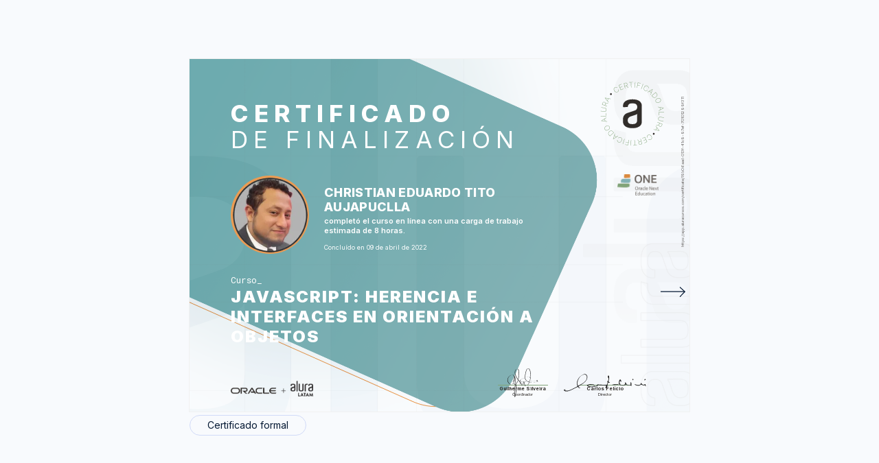

--- FILE ---
content_type: text/css
request_url: https://app.aluracursos.com/assets/css/certificate/oracleNewCertificate-649a49e0f2.css
body_size: 3346
content:
*{-webkit-print-color-adjust:exact!important;color-adjust:exact!important}.certificate{font-family:Inter,"sans-serif";padding:0;color:#919191;align-items:center;background:#f8fafd;margin:0}.certificate-share-options{position:relative;margin-top:2em;display:inline-block}.certificate-share-options .alert-info-container{padding:0;width:80%}.certificate-share-options .alert-info-container .alert-info-content{width:100%;justify-content:space-evenly;padding:10px 20px}.certificate .image{z-index:0;width:100%;height:100%}.certificate-back{background-color:transparent;height:211px;width:300px;border:1px solid #f1f1f1;perspective:1000px}.certificate-back-box{position:relative;width:100%;height:100%;text-align:center;transition:transform .8s;transform-style:preserve-3d}.certificate-back-box-flip{transform:rotateY(-180deg)}.certificate-back-box-flip-hide{display:none}.certificate-back-wrapper,.certificate-front-wrapper{position:absolute;width:100%;height:100%;backface-visibility:hidden}.certificate-front-wrapper{background-color:#bbb;color:#000}.certificate-back-wrapper{background-image:url(/assets/images/certificates/new/certificate-alurastart.png);color:#fff;background-size:cover;transform:rotateY(180deg);z-index:1;filter:none;flex-direction:column;display:flex}.certificate-front-wrapper{display:flex}.certificate-front{width:260px;height:211px;padding:23px 15px 30px 23px;display:flex;flex-direction:column;text-align:initial;justify-content:space-between;box-sizing:border-box}.certificate-back-title,.certificate-front-subtitle,.certificate-front-title{background-image:linear-gradient(270deg,#db5012,#db5012,#f59024);background-clip:text;-webkit-background-clip:text;-webkit-text-fill-color:transparent;font-style:normal;font-weight:800;letter-spacing:.23em;font-size:10px;text-transform:uppercase}.certificate-back-title,.certificate-front-title{margin-bottom:0;margin-top:0}.certificate-front-subtitle{font-weight:lighter;margin-top:unset}.certificate-front-avatar-container{height:60px;display:flex;align-items:center}.certificate-front-avatar-wrapper{position:relative;height:150px;display:flex;align-items:center}.certificate-front-user-info{margin-left:3.6em}.certificate-front-user-info__name{font-weight:800;font-size:7px;letter-spacing:.34px;text-transform:uppercase;color:#fff;margin-bottom:-2px}.certificate-front-user-info__date{margin-top:5px;color:#fff;font-size:3px}.certificate-front-user-info__github{margin-top:1px;font-size:4px;font-weight:700;color:#fff;align-items:center;display:flex;gap:2px;text-decoration:none}.certificate-front-user-info__github_image{width:8px}.certificate-front-user-info__course_info{font-weight:600;font-size:4px;color:#fff}.certificate-front-avatar,.certificate-front-avatar-background{position:absolute;border-radius:100%}.certificate-front-avatar-background{width:48px;height:48px;content:"";display:block;background-image:radial-gradient(circle at top left,#f59024,#db5012);animation:rounded 2s infinite}.certificate-front-avatar{width:46px;height:46px;background-image:url(/assets/images/retrospective/default-avatar.png);background-repeat:no-repeat;background-size:cover;background-position:50%;left:1px}.certificate-front-info p{color:#fff;margin-bottom:1px}.certificate-front-info__kind{font-family:Roboto Mono;font-size:8px;font-weight:400}.certificate-front-info__kind.bootcamp{font-family:Open Sans;font-weight:800;font-size:20px;text-transform:uppercase}.certificate-front-info__kind:not(.bootcamp):after{content:"_"}.certificate-front-info__title{font-size:10px;letter-spacing:2px;font-weight:bolder;margin-top:1px;overflow:hidden;text-overflow:ellipsis;display:-webkit-box;-webkit-line-clamp:3;-webkit-box-orient:vertical;min-height:110px;text-transform:uppercase;font-weight:900}.certificate-front-info__title.bootcamp{margin-top:0;font-family:Open Sans;font-style:normal;font-weight:800;font-size:50px;color:rgba(0,0,0,.0001);-webkit-text-stroke-width:1.5px;-webkit-text-stroke-color:#8feaa2}.certificate-front-side{background:linear-gradient(178.99deg,#f59024 1.07%,#db5012 106.52%);transform:rotate(-180deg);width:40px;overflow:hidden;box-sizing:border-box}.certificate-front-image{position:absolute;right:5px;top:8px;width:60px;height:60px;z-index:1;filter:brightness(1)}.certificate-front-side:after{bottom:.5em;background-image:url(/assets/images/certificates/new/certificate-logo-fullfilled-background.svg);width:65px;height:630px;filter:opacity(.5)}.certificate-front-side:after,.certificate-front-side:before{z-index:-1;content:"";display:block;position:absolute;background-repeat:no-repeat;transform:rotate(-180deg)}.certificate-front-side:before{background-image:url(/assets/images/certificates/new/certificate-logo-outlined-background.svg);width:120px;height:95px;mix-blend-mode:soft-light;right:-2px}.certificate-front-side-url{transform:rotate(90deg);top:50%;color:#f0e7e7;font-size:.16rem;width:0;height:12px;left:1px}.buttonLink{font-size:12px;font-weight:500;text-decoration:none;border:1px solid #d1daf8;cursor:pointer;border-radius:2em;padding:.7em;color:#051933;text-align:center}.buttonLink:hover{background-color:#051933;color:#fff}.buttonLink:hover:after,.buttonLink:hover:before{filter:invert(100%) sepia(100%) saturate(0) hue-rotate(197deg) brightness(104%) contrast(101%)}.certificate-share-links{display:flex;justify-content:left;gap:6px;margin-top:1em}.header__avatar,.header__avatar-background{position:absolute;border-radius:100%}.certificate-back-container{text-align:left}.certificate-back-title{padding:10px 20px 5px 15px;text-align:left;font-weight:lighter}.certificate-back-stripe{width:125px;height:3px}.certificate-back-ul{text-align:left;padding:0 15px 0 20px;list-style:none;display:flex;flex-direction:column;flex-wrap:wrap;max-height:45%;gap:1px}.certificate-back-ul li{font-weight:600;font-size:7px;max-width:50%;-webkit-line-clamp:3;-webkit-box-orient:vertical;overflow:hidden;display:-webkit-box}.certificate-back-big-wrapper .certificate-back-ul{max-height:32%}.certificate-back-big-wrapper .certificate-back-ul li{width:30%}.certificate-back-ul li:before{content:"\2022";display:inline-block;width:8px;-webkit-background-clip:text;-webkit-text-fill-color:transparent}.certificate-back-ul li:nth-of-type(1n+17){display:none}.certificate-front-arrow{transform:rotate(180deg);margin-left:-30px}.certificate-back-arrow{width:50px;padding-bottom:2px;cursor:pointer;padding-top:60px;padding-left:12px;position:absolute;bottom:0}.certificate-back-activity{padding:2px 30px 0 20px;font-size:5px}.certificate-back-big-wrapper .certificate-back-activity{padding:0 92px 0 40px}.certificate-front-signature{margin-top:-5em;margin-right:.7em}.certificate-front-signature-program-certificate{margin-top:3em;margin-right:.7em}.certificate-background{display:flex;position:relative;z-index:1;background:#f8fafd;padding-bottom:35px;justify-content:center}.certificate-background--view{display:flex;width:100%;height:100%;align-content:center;justify-content:center}.certificate-front-subtitle,.certificate-front-title{color:#fff;background-image:unset;-webkit-text-fill-color:unset}.certificate-front{width:100%}.certificate-front-side{background:unset}.certificate-front-info{width:80%}.certificate-oracle-one-logo{position:absolute;right:16px;top:80px;width:30px}.certificate-front-side:after,.certificate-front-side:before{content:unset}.certificate-front-avatar-background{background-image:unset;background-color:#eb9b52}.certificate-front-image{right:1px}.certificate-front-signature-info{border-top:1px solid #81a378}.certificate-front-signature-info p{color:#312d2a;margin-top:1px;margin-bottom:1px}.certificate-front-side{width:unset}.certificate-back-wrapper{color:#051933}.certificate-back-title{color:#82b1b4;background-image:unset;-webkit-text-fill-color:unset}.certificate-back-stripe{background-color:#82b1b4}.certificate-back-ul{color:#312d2a}.signature-image{filter:brightness(.1);-webkit-filter:brightness(.1);max-height:30px;max-width:40px;top:8px!important}.certificate-back-ul li:before{color:#eb9b52;background-image:unset;-webkit-text-fill-color:unset}.certificate-front-side-url{transform:rotate(-90deg);display:block;white-space:nowrap;box-sizing:border-box;position:absolute;left:300px;color:#6f6c6a}.certificate-front-arrow{width:50px;padding-bottom:30px;cursor:pointer;position:absolute;top:135px;right:-25px;transform:unset}.certificate-back-activity{color:#312d2a}.certificate-front-avatar-container{max-width:80%}@media (min-width:768px){.certificate-back{height:475px;width:671px}.certificate-front{width:582px;height:475px;padding:60px 30px 30px 50px}.certificate-front-side{width:89px}.buttonLink{padding:.4em 1.8em;font-size:13px}.certificate-back-title,.certificate-front-subtitle,.certificate-front-title{font-size:26px;line-height:29px}.certificate-front-image{width:130px;height:130px;right:16px;top:15px}.certificate-front-avatar-container{padding-top:1.5em}.certificate-front-avatar-background{width:114px;height:114px}.certificate-front-avatar{width:109px;height:109px;left:.16em;top:1.32em}.certificate-front-user-info{margin-left:8em}.certificate-front-user-info__name{font-size:18px;margin-bottom:-8px}.certificate-front-user-info__course_info{font-size:11px}.certificate-front-user-info__date{margin-top:12px;font-size:8px}.certificate-front-user-info__github{margin-top:8px;font-size:9px;gap:4px}.certificate-front-user-info__github_image{width:16px}.certificate-front-signature__alura_oracle_logo{max-width:120px;max-height:25px}.certificate-front-signature{margin-right:-45px}.certificate-front-signature-container{-moz-column-gap:15px;column-gap:15px}.certificate-front-signature-info p{margin-top:0;margin-bottom:0}.signature-image{max-width:80px;max-height:60px;top:18px!important}.certificate-front-info{margin-top:2.8em}.certificate-front-info__kind{font-size:12px}.certificate-front-info__title{font-size:22px}.certificate-front-side:before{width:210px;height:230px}.certificate-front-side:after{width:140px;bottom:1em}.certificate-front-side-url{left:662px;top:56%;font-size:6px}.certificate-oracle-one-logo{width:60px;top:160px;right:36px}.certificate-front-arrow{margin-left:-54px;margin-top:12px;width:90px;top:290px;right:-45px}.certificate-back-arrow{width:90px;padding-left:27px;padding-bottom:12px}.certificate-back-title{padding:40px 21px 15px 60px}.certificate-back-title,.certificate-front-subtitle,.certificate-front-title{font-size:35px}.certificate-back-stripe{width:277px;height:5px}.certificate-back-ul{padding:8px 21px 0 40px;max-height:60%;gap:6px}.certificate-back-big-wrapper .certificate-back-ul{max-height:38%}.certificate-back-ul li:before{width:12px}.certificate-back-ul li{font-size:12px}.certificate-back-big-wrapper .certificate-back-activity{padding:10px 40px 0;font-size:9px}.certificate-back-activity{padding:0 40px;font-size:9px}}@media (min-width:1024px){html{overflow-y:hidden;overflow-x:hidden}.certificate-background{width:70%;height:100%;align-items:center}.certificate-background--view{align-items:center}.certificate{display:flex;height:100%}.buttonLink{font-size:12px}.certificate-back{height:371px;width:523px}.certificate-front{width:453px;height:371px;padding:40px 10px 10px 40px}.certificate-back-title,.certificate-front-subtitle,.certificate-front-title{font-size:19px}.certificate-front-avatar-container{padding-top:1.1em}.certificate-front-avatar-background{width:85px;height:85px}.certificate-front-avatar{width:82px;height:82px;left:.1em;top:2.1em}.certificate-front-user-info{margin-left:6.5em}.certificate-front-user-info__name{font-size:13px;margin-bottom:-4px}.certificate-front-user-info__course_info{font-size:8px}.certificate-front-user-info__date{margin-top:5px;font-size:6px}.certificate-front-side{width:70px}.certificate-front-image{width:104px;height:104px;right:10px}.certificate-oracle-one-logo{top:140px}.certificate-front-side-url{top:48%;left:520px;font-size:4px}.certificate-front-arrow{margin-left:-54px;margin-top:12px;width:90px;top:225px;right:-3em}.certificate-front-info{margin-top:2em}.certificate-front-info__kind{font-size:10px}.certificate-front-info__title{font-size:17px}.certificate-back-ul li:before{width:8px}.certificate-back-ul{max-height:38%}.certificate-back-ul li{font-size:10px;max-width:32%}.certificate-back-activity{padding:0 30px 0 40px;margin-top:0;font-size:8px}}@media (min-width:1280px){.buttonLink{font-size:14px}.certificate-back{height:514px;width:728px}.certificate-front{width:630px;height:514px;padding:60px 10px 10px 60px}.certificate-en{top:28px}.certificate-front-avatar-container{padding-top:2em}.certificate-front-avatar-background{width:114px;height:114px}.certificate-front-avatar{width:109px;height:109px;left:.16em;top:1.32em}.certificate-front-user-info{margin-left:8.5em}.certificate-front-user-info__name{font-size:18px;margin-bottom:-8px}.certificate-front-user-info__course_info{font-size:11px}.certificate-front-user-info__date{margin-top:12px;font-size:9px}.certificate-back-title,.certificate-front-subtitle,.certificate-front-title{font-size:35px;line-height:110%}.certificate-front-side-url{top:52%;left:720px;font-size:6px}.certificate-front-side{width:98px}.certificate-front-image{width:130px;height:130px;right:18px}.certificate-oracle-one-logo{top:168px;right:45px}.certificate-front-arrow{top:320px}.certificate-front-info{margin-top:3.5em}.certificate-front-info__kind{font-size:13px}.certificate-front-info__title{font-size:24px}.certificate-front-signature{margin-top:-1.9em}.signature-image{max-width:120px;max-height:50px}.--guilherme-silveira-signature{top:22px}.certificate-back-ul{text-align:left;padding:15px 30px 0 60px;list-style:none;display:flex;flex-direction:column;flex-wrap:wrap;max-height:52%;gap:6px}.certificate-back-ul li:before{width:12px}.certificate-back-ul li{font-size:14px;max-width:50%}.certificate-back-activity{padding:4px 30px 0 60px;font-size:12px}}@media (min-width:3840px){.buttonLink{font-size:29px}.certificate-back{height:1088px;width:1526px}.certificate-front{width:1336px;height:1088px;padding:140px 10px 10px 140px}.certificate-front-side{width:204px;height:1090px}.certificate-front-side:before{width:230px;height:502px;top:22px}.certificate-front-side:after{width:390px;height:780px;bottom:54px;left:-76px}.certificate-front-image{width:305px;height:305px;right:22px;top:38px}.certificate-oracle-one-logo{width:130px;top:380px;right:72px}.certificate-front-side-url{top:57%;left:98.5%;font-size:14px}.certificate-back-title,.certificate-front-subtitle,.certificate-front-title{font-size:56px;line-height:61px}.certificate-front-avatar-container{padding-top:6em}.certificate-front-avatar-background{width:241px;height:241px}.certificate-front-avatar{width:236px;height:236px;top:-2.69em}.certificate-front-user-info{margin-left:17.5em}.certificate-front-user-info__name{font-size:39px}.certificate-front-user-info__course_info{font-size:23px}.certificate-front-user-info__date{margin-top:12px;font-size:19px}.certificate-front-user-info__github{font-size:20px}.certificate-front-user-info__github_image{width:40px}.certificate-front-info{margin-top:8em}.certificate-front-info__kind{font-size:28px;line-height:43px}.certificate-front-info__title{font-size:52px;line-height:62px}.certificate-back-title,.certificate-front-subtitle,.certificate-front-title{font-size:78px}.certificate-back-title{padding:100px 21px 15px 100px}.certificate-back-ul{padding:70px 21px 0 120px;max-height:680px;max-width:1200px;gap:28px}.certificate-back-ul li{font-size:32px}.certificate-back-ul li:before{width:28px}.certificate-back-stripe{width:630px;height:12px}.certificate-back-activity{padding:30px 40px 0 120px;font-size:24px}.certificate-front-arrow{top:690px;width:250px;right:-140px}.certificate-back-arrow{width:250px;padding-left:54px;padding-bottom:27px}.certificate-front-signature__alura_oracle_logo{max-width:240px;max-height:50px}.certificate-front-signature-container{margin-right:-7em}.signature-image{max-width:200px;max-height:125px;top:56px!important}}@media print{@page{size:landscape}.certificate{page-break-after:avoid}.certificate,.certificate-background{align-content:center;justify-content:center;align-items:center;background:transparent}.certificate-background{width:100%;height:660px}.certificate-back-arrow,.certificate-front-arrow,.certificate-options .options-print,.certificate-share-options,.information-container{display:none}.certificate-back{display:flex;align-items:center}.certificate-front-signature__company_logo_container{align-self:end;-webkit-align-items:flex-end}.certificate-back{height:720px;width:1019px}.certificate-front{width:900px;height:720px;padding:84px 14px 14px 84px}.certificate-front-side{width:137px}.certificate-back-title,.certificate-front-subtitle,.certificate-front-title{font-size:49px;line-height:52px}.certificate-front-image{width:182px;height:182px;right:10px;top:50px}.certificate-oracle-one-logo{width:80px;top:270px;right:50px}.certificate-front-info__kind{font-size:18px}.certificate-front-info__title{font-size:33px}.certificate-front-avatar-container{padding-top:2em}.certificate-front-avatar-background{width:160px;height:160px}.certificate-front-avatar{width:153px;height:153px;left:.224em;top:-1px}.certificate-front-user-info{margin-left:11em}.certificate-front-user-info__name{font-size:25px}.certificate-front-user-info__course_info{font-size:15px}.certificate-front-user-info__date{margin-top:16px;font-size:12px}.certificate-front-info{margin-top:5.6em}.certificate-front-user-info__github{font-size:12px}.certificate-front-user-info__github_image{width:18px}.certificate-front-info__kind{font-size:22px}.certificate-front-side:before{width:294px;height:322px}.certificate-front-info__kind{font-size:17px}.certificate-front-signature__alura_oracle_logo{max-width:150px;max-height:30px}.certificate-back-title{padding:84px 29px 21px 53px}.certificate-back-stripe{width:277px;height:5px}.certificate-front-side-url{display:none}.certificate-back-ul{max-height:48%}.certificate-back-ul li{font-size:14px;max-width:32%}.certificate-back-big-wrapper .certificate-back-ul{padding:8px 21px 0 40px;max-width:60%;max-height:60%;gap:8px}.certificate-back-big-wrapper .certificate-back-ul li{font-size:14px;max-width:50%}.certificate-back-big-wrapper .certificate-back-activity{padding:10px 40px 0;font-size:12px}.certificate-back-activity{font-size:12px}}

--- FILE ---
content_type: application/javascript
request_url: https://app.aluracursos.com/assets/js/IframeChecker-52922422dd.js
body_size: -281
content:
function isFromIframe(){return window.self!==window.top}function applyCssStyle(){var e="height:100%",e=(document.querySelector("html").setAttribute("style",e),document.querySelector("body").setAttribute("style",e),document.querySelector(".task-menu-iframe"));e&&e.setAttribute("style","overflow-y: auto; height: 100vh")}document.addEventListener("DOMContentLoaded",function(){isFromIframe()&&applyCssStyle()});